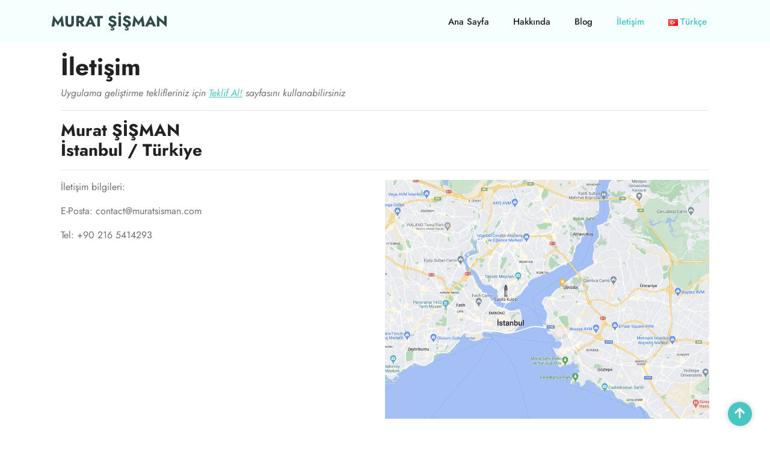

--- FILE ---
content_type: text/html; charset=UTF-8
request_url: https://www.muratsisman.com/tr/iletisim/
body_size: 8731
content:
<!DOCTYPE html>
<html lang="tr-TR">
<head>

	<!-- Google tag (gtag.js) -->
<script async src="https://www.googletagmanager.com/gtag/js?id=UA-4487105-4"></script>
<script>
  window.dataLayer = window.dataLayer || [];
  function gtag(){dataLayer.push(arguments);}
  gtag('js', new Date());

  gtag('config', 'UA-4487105-4');
</script>

	
<meta http-equiv="Content-Type" content="text/html; charset=UTF-8" />
<meta name="viewport" content="width=device-width, initial-scale=1.0, maximum-scale=1.2, user-scalable=yes" />

<meta name='robots' content='index, follow, max-image-preview:large, max-snippet:-1, max-video-preview:-1' />
	<style>img:is([sizes="auto" i], [sizes^="auto," i]) { contain-intrinsic-size: 3000px 1500px }</style>
	<link rel="alternate" href="https://www.muratsisman.com/contact/" hreflang="en" />
<link rel="alternate" href="https://www.muratsisman.com/tr/iletisim/" hreflang="tr" />

	<!-- This site is optimized with the Yoast SEO plugin v22.6 - https://yoast.com/wordpress/plugins/seo/ -->
	<title>İletişim - MURAT ŞİŞMAN</title>
	<link rel="canonical" href="https://www.muratsisman.com/tr/iletisim/" />
	<meta property="og:locale" content="tr_TR" />
	<meta property="og:locale:alternate" content="en_US" />
	<meta property="og:type" content="article" />
	<meta property="og:title" content="İletişim - MURAT ŞİŞMAN" />
	<meta property="og:description" content="Uygulama geliştirme teklifleriniz için Teklif Al! sayfasını kullanabilirsiniz Murat ŞİŞMANİstanbul / Türkiye İletişim bilgileri: E-Posta: contact@muratsisman.com Tel: +90 216 5414293" />
	<meta property="og:url" content="https://www.muratsisman.com/tr/iletisim/" />
	<meta property="og:site_name" content="MURAT ŞİŞMAN" />
	<meta property="article:modified_time" content="2024-11-05T19:16:52+00:00" />
	<meta property="og:image" content="https://www.muratsisman.com/wp-content/uploads/2023/04/Ekran-Resmi-2023-04-08-01.59.15-1024x755.png" />
	<meta name="twitter:card" content="summary_large_image" />
	<meta name="twitter:label1" content="Tahmini okuma süresi" />
	<meta name="twitter:data1" content="1 dakika" />
	<script type="application/ld+json" class="yoast-schema-graph">{"@context":"https://schema.org","@graph":[{"@type":"WebPage","@id":"https://www.muratsisman.com/tr/iletisim/","url":"https://www.muratsisman.com/tr/iletisim/","name":"İletişim - MURAT ŞİŞMAN","isPartOf":{"@id":"https://www.muratsisman.com/tr/home-turkce/#website"},"primaryImageOfPage":{"@id":"https://www.muratsisman.com/tr/iletisim/#primaryimage"},"image":{"@id":"https://www.muratsisman.com/tr/iletisim/#primaryimage"},"thumbnailUrl":"https://www.muratsisman.com/wp-content/uploads/2023/04/Ekran-Resmi-2023-04-08-01.59.15-1024x755.png","datePublished":"2023-05-12T14:33:43+00:00","dateModified":"2024-11-05T19:16:52+00:00","breadcrumb":{"@id":"https://www.muratsisman.com/tr/iletisim/#breadcrumb"},"inLanguage":"tr","potentialAction":[{"@type":"ReadAction","target":["https://www.muratsisman.com/tr/iletisim/"]}]},{"@type":"ImageObject","inLanguage":"tr","@id":"https://www.muratsisman.com/tr/iletisim/#primaryimage","url":"https://www.muratsisman.com/wp-content/uploads/2023/04/Ekran-Resmi-2023-04-08-01.59.15-1024x755.png","contentUrl":"https://www.muratsisman.com/wp-content/uploads/2023/04/Ekran-Resmi-2023-04-08-01.59.15-1024x755.png"},{"@type":"BreadcrumbList","@id":"https://www.muratsisman.com/tr/iletisim/#breadcrumb","itemListElement":[{"@type":"ListItem","position":1,"name":"Home","item":"https://www.muratsisman.com/tr/home-turkce/"},{"@type":"ListItem","position":2,"name":"İletişim"}]},{"@type":"WebSite","@id":"https://www.muratsisman.com/tr/home-turkce/#website","url":"https://www.muratsisman.com/tr/home-turkce/","name":"Murat ŞİŞMAN - Innovative Technology Developer","description":"Innovative Technology Developer","publisher":{"@id":"https://www.muratsisman.com/tr/home-turkce/#/schema/person/26bdd1207e2a38abc714ceb6b4a0d666"},"potentialAction":[{"@type":"SearchAction","target":{"@type":"EntryPoint","urlTemplate":"https://www.muratsisman.com/tr/home-turkce/?s={search_term_string}"},"query-input":"required name=search_term_string"}],"inLanguage":"tr"},{"@type":["Person","Organization"],"@id":"https://www.muratsisman.com/tr/home-turkce/#/schema/person/26bdd1207e2a38abc714ceb6b4a0d666","name":"admin","image":{"@type":"ImageObject","inLanguage":"tr","@id":"https://www.muratsisman.com/tr/home-turkce/#/schema/person/image/","url":"https://www.muratsisman.com/wp-content/uploads/2023/04/logo.png","contentUrl":"https://www.muratsisman.com/wp-content/uploads/2023/04/logo.png","width":281,"height":84,"caption":"admin"},"logo":{"@id":"https://www.muratsisman.com/tr/home-turkce/#/schema/person/image/"},"sameAs":["https://muratsisman.com"]}]}</script>
	<!-- / Yoast SEO plugin. -->


<link rel='dns-prefetch' href='//www.googletagmanager.com' />
<link rel="alternate" type="application/rss+xml" title="MURAT ŞİŞMAN &raquo; akışı" href="https://www.muratsisman.com/tr/feed/" />
<link rel="alternate" type="application/rss+xml" title="MURAT ŞİŞMAN &raquo; yorum akışı" href="https://www.muratsisman.com/tr/comments/feed/" />
<script type="text/javascript">
/* <![CDATA[ */
window._wpemojiSettings = {"baseUrl":"https:\/\/s.w.org\/images\/core\/emoji\/16.0.1\/72x72\/","ext":".png","svgUrl":"https:\/\/s.w.org\/images\/core\/emoji\/16.0.1\/svg\/","svgExt":".svg","source":{"concatemoji":"https:\/\/www.muratsisman.com\/wp-includes\/js\/wp-emoji-release.min.js?ver=6.8.3"}};
/*! This file is auto-generated */
!function(s,n){var o,i,e;function c(e){try{var t={supportTests:e,timestamp:(new Date).valueOf()};sessionStorage.setItem(o,JSON.stringify(t))}catch(e){}}function p(e,t,n){e.clearRect(0,0,e.canvas.width,e.canvas.height),e.fillText(t,0,0);var t=new Uint32Array(e.getImageData(0,0,e.canvas.width,e.canvas.height).data),a=(e.clearRect(0,0,e.canvas.width,e.canvas.height),e.fillText(n,0,0),new Uint32Array(e.getImageData(0,0,e.canvas.width,e.canvas.height).data));return t.every(function(e,t){return e===a[t]})}function u(e,t){e.clearRect(0,0,e.canvas.width,e.canvas.height),e.fillText(t,0,0);for(var n=e.getImageData(16,16,1,1),a=0;a<n.data.length;a++)if(0!==n.data[a])return!1;return!0}function f(e,t,n,a){switch(t){case"flag":return n(e,"\ud83c\udff3\ufe0f\u200d\u26a7\ufe0f","\ud83c\udff3\ufe0f\u200b\u26a7\ufe0f")?!1:!n(e,"\ud83c\udde8\ud83c\uddf6","\ud83c\udde8\u200b\ud83c\uddf6")&&!n(e,"\ud83c\udff4\udb40\udc67\udb40\udc62\udb40\udc65\udb40\udc6e\udb40\udc67\udb40\udc7f","\ud83c\udff4\u200b\udb40\udc67\u200b\udb40\udc62\u200b\udb40\udc65\u200b\udb40\udc6e\u200b\udb40\udc67\u200b\udb40\udc7f");case"emoji":return!a(e,"\ud83e\udedf")}return!1}function g(e,t,n,a){var r="undefined"!=typeof WorkerGlobalScope&&self instanceof WorkerGlobalScope?new OffscreenCanvas(300,150):s.createElement("canvas"),o=r.getContext("2d",{willReadFrequently:!0}),i=(o.textBaseline="top",o.font="600 32px Arial",{});return e.forEach(function(e){i[e]=t(o,e,n,a)}),i}function t(e){var t=s.createElement("script");t.src=e,t.defer=!0,s.head.appendChild(t)}"undefined"!=typeof Promise&&(o="wpEmojiSettingsSupports",i=["flag","emoji"],n.supports={everything:!0,everythingExceptFlag:!0},e=new Promise(function(e){s.addEventListener("DOMContentLoaded",e,{once:!0})}),new Promise(function(t){var n=function(){try{var e=JSON.parse(sessionStorage.getItem(o));if("object"==typeof e&&"number"==typeof e.timestamp&&(new Date).valueOf()<e.timestamp+604800&&"object"==typeof e.supportTests)return e.supportTests}catch(e){}return null}();if(!n){if("undefined"!=typeof Worker&&"undefined"!=typeof OffscreenCanvas&&"undefined"!=typeof URL&&URL.createObjectURL&&"undefined"!=typeof Blob)try{var e="postMessage("+g.toString()+"("+[JSON.stringify(i),f.toString(),p.toString(),u.toString()].join(",")+"));",a=new Blob([e],{type:"text/javascript"}),r=new Worker(URL.createObjectURL(a),{name:"wpTestEmojiSupports"});return void(r.onmessage=function(e){c(n=e.data),r.terminate(),t(n)})}catch(e){}c(n=g(i,f,p,u))}t(n)}).then(function(e){for(var t in e)n.supports[t]=e[t],n.supports.everything=n.supports.everything&&n.supports[t],"flag"!==t&&(n.supports.everythingExceptFlag=n.supports.everythingExceptFlag&&n.supports[t]);n.supports.everythingExceptFlag=n.supports.everythingExceptFlag&&!n.supports.flag,n.DOMReady=!1,n.readyCallback=function(){n.DOMReady=!0}}).then(function(){return e}).then(function(){var e;n.supports.everything||(n.readyCallback(),(e=n.source||{}).concatemoji?t(e.concatemoji):e.wpemoji&&e.twemoji&&(t(e.twemoji),t(e.wpemoji)))}))}((window,document),window._wpemojiSettings);
/* ]]> */
</script>
<style id='wp-emoji-styles-inline-css' type='text/css'>

	img.wp-smiley, img.emoji {
		display: inline !important;
		border: none !important;
		box-shadow: none !important;
		height: 1em !important;
		width: 1em !important;
		margin: 0 0.07em !important;
		vertical-align: -0.1em !important;
		background: none !important;
		padding: 0 !important;
	}
</style>
<link rel='stylesheet' id='wp-block-library-css' href='https://www.muratsisman.com/wp-includes/css/dist/block-library/style.min.css?ver=6.8.3' type='text/css' media='all' />
<style id='wp-block-library-theme-inline-css' type='text/css'>
.wp-block-audio :where(figcaption){color:#555;font-size:13px;text-align:center}.is-dark-theme .wp-block-audio :where(figcaption){color:#ffffffa6}.wp-block-audio{margin:0 0 1em}.wp-block-code{border:1px solid #ccc;border-radius:4px;font-family:Menlo,Consolas,monaco,monospace;padding:.8em 1em}.wp-block-embed :where(figcaption){color:#555;font-size:13px;text-align:center}.is-dark-theme .wp-block-embed :where(figcaption){color:#ffffffa6}.wp-block-embed{margin:0 0 1em}.blocks-gallery-caption{color:#555;font-size:13px;text-align:center}.is-dark-theme .blocks-gallery-caption{color:#ffffffa6}:root :where(.wp-block-image figcaption){color:#555;font-size:13px;text-align:center}.is-dark-theme :root :where(.wp-block-image figcaption){color:#ffffffa6}.wp-block-image{margin:0 0 1em}.wp-block-pullquote{border-bottom:4px solid;border-top:4px solid;color:currentColor;margin-bottom:1.75em}.wp-block-pullquote cite,.wp-block-pullquote footer,.wp-block-pullquote__citation{color:currentColor;font-size:.8125em;font-style:normal;text-transform:uppercase}.wp-block-quote{border-left:.25em solid;margin:0 0 1.75em;padding-left:1em}.wp-block-quote cite,.wp-block-quote footer{color:currentColor;font-size:.8125em;font-style:normal;position:relative}.wp-block-quote:where(.has-text-align-right){border-left:none;border-right:.25em solid;padding-left:0;padding-right:1em}.wp-block-quote:where(.has-text-align-center){border:none;padding-left:0}.wp-block-quote.is-large,.wp-block-quote.is-style-large,.wp-block-quote:where(.is-style-plain){border:none}.wp-block-search .wp-block-search__label{font-weight:700}.wp-block-search__button{border:1px solid #ccc;padding:.375em .625em}:where(.wp-block-group.has-background){padding:1.25em 2.375em}.wp-block-separator.has-css-opacity{opacity:.4}.wp-block-separator{border:none;border-bottom:2px solid;margin-left:auto;margin-right:auto}.wp-block-separator.has-alpha-channel-opacity{opacity:1}.wp-block-separator:not(.is-style-wide):not(.is-style-dots){width:100px}.wp-block-separator.has-background:not(.is-style-dots){border-bottom:none;height:1px}.wp-block-separator.has-background:not(.is-style-wide):not(.is-style-dots){height:2px}.wp-block-table{margin:0 0 1em}.wp-block-table td,.wp-block-table th{word-break:normal}.wp-block-table :where(figcaption){color:#555;font-size:13px;text-align:center}.is-dark-theme .wp-block-table :where(figcaption){color:#ffffffa6}.wp-block-video :where(figcaption){color:#555;font-size:13px;text-align:center}.is-dark-theme .wp-block-video :where(figcaption){color:#ffffffa6}.wp-block-video{margin:0 0 1em}:root :where(.wp-block-template-part.has-background){margin-bottom:0;margin-top:0;padding:1.25em 2.375em}
</style>
<style id='classic-theme-styles-inline-css' type='text/css'>
/*! This file is auto-generated */
.wp-block-button__link{color:#fff;background-color:#32373c;border-radius:9999px;box-shadow:none;text-decoration:none;padding:calc(.667em + 2px) calc(1.333em + 2px);font-size:1.125em}.wp-block-file__button{background:#32373c;color:#fff;text-decoration:none}
</style>
<style id='global-styles-inline-css' type='text/css'>
:root{--wp--preset--aspect-ratio--square: 1;--wp--preset--aspect-ratio--4-3: 4/3;--wp--preset--aspect-ratio--3-4: 3/4;--wp--preset--aspect-ratio--3-2: 3/2;--wp--preset--aspect-ratio--2-3: 2/3;--wp--preset--aspect-ratio--16-9: 16/9;--wp--preset--aspect-ratio--9-16: 9/16;--wp--preset--color--black: #000000;--wp--preset--color--cyan-bluish-gray: #abb8c3;--wp--preset--color--white: #ffffff;--wp--preset--color--pale-pink: #f78da7;--wp--preset--color--vivid-red: #cf2e2e;--wp--preset--color--luminous-vivid-orange: #ff6900;--wp--preset--color--luminous-vivid-amber: #fcb900;--wp--preset--color--light-green-cyan: #7bdcb5;--wp--preset--color--vivid-green-cyan: #00d084;--wp--preset--color--pale-cyan-blue: #8ed1fc;--wp--preset--color--vivid-cyan-blue: #0693e3;--wp--preset--color--vivid-purple: #9b51e0;--wp--preset--gradient--vivid-cyan-blue-to-vivid-purple: linear-gradient(135deg,rgba(6,147,227,1) 0%,rgb(155,81,224) 100%);--wp--preset--gradient--light-green-cyan-to-vivid-green-cyan: linear-gradient(135deg,rgb(122,220,180) 0%,rgb(0,208,130) 100%);--wp--preset--gradient--luminous-vivid-amber-to-luminous-vivid-orange: linear-gradient(135deg,rgba(252,185,0,1) 0%,rgba(255,105,0,1) 100%);--wp--preset--gradient--luminous-vivid-orange-to-vivid-red: linear-gradient(135deg,rgba(255,105,0,1) 0%,rgb(207,46,46) 100%);--wp--preset--gradient--very-light-gray-to-cyan-bluish-gray: linear-gradient(135deg,rgb(238,238,238) 0%,rgb(169,184,195) 100%);--wp--preset--gradient--cool-to-warm-spectrum: linear-gradient(135deg,rgb(74,234,220) 0%,rgb(151,120,209) 20%,rgb(207,42,186) 40%,rgb(238,44,130) 60%,rgb(251,105,98) 80%,rgb(254,248,76) 100%);--wp--preset--gradient--blush-light-purple: linear-gradient(135deg,rgb(255,206,236) 0%,rgb(152,150,240) 100%);--wp--preset--gradient--blush-bordeaux: linear-gradient(135deg,rgb(254,205,165) 0%,rgb(254,45,45) 50%,rgb(107,0,62) 100%);--wp--preset--gradient--luminous-dusk: linear-gradient(135deg,rgb(255,203,112) 0%,rgb(199,81,192) 50%,rgb(65,88,208) 100%);--wp--preset--gradient--pale-ocean: linear-gradient(135deg,rgb(255,245,203) 0%,rgb(182,227,212) 50%,rgb(51,167,181) 100%);--wp--preset--gradient--electric-grass: linear-gradient(135deg,rgb(202,248,128) 0%,rgb(113,206,126) 100%);--wp--preset--gradient--midnight: linear-gradient(135deg,rgb(2,3,129) 0%,rgb(40,116,252) 100%);--wp--preset--font-size--small: 13px;--wp--preset--font-size--medium: 20px;--wp--preset--font-size--large: 36px;--wp--preset--font-size--x-large: 42px;--wp--preset--spacing--20: 0.44rem;--wp--preset--spacing--30: 0.67rem;--wp--preset--spacing--40: 1rem;--wp--preset--spacing--50: 1.5rem;--wp--preset--spacing--60: 2.25rem;--wp--preset--spacing--70: 3.38rem;--wp--preset--spacing--80: 5.06rem;--wp--preset--shadow--natural: 6px 6px 9px rgba(0, 0, 0, 0.2);--wp--preset--shadow--deep: 12px 12px 50px rgba(0, 0, 0, 0.4);--wp--preset--shadow--sharp: 6px 6px 0px rgba(0, 0, 0, 0.2);--wp--preset--shadow--outlined: 6px 6px 0px -3px rgba(255, 255, 255, 1), 6px 6px rgba(0, 0, 0, 1);--wp--preset--shadow--crisp: 6px 6px 0px rgba(0, 0, 0, 1);}:where(.is-layout-flex){gap: 0.5em;}:where(.is-layout-grid){gap: 0.5em;}body .is-layout-flex{display: flex;}.is-layout-flex{flex-wrap: wrap;align-items: center;}.is-layout-flex > :is(*, div){margin: 0;}body .is-layout-grid{display: grid;}.is-layout-grid > :is(*, div){margin: 0;}:where(.wp-block-columns.is-layout-flex){gap: 2em;}:where(.wp-block-columns.is-layout-grid){gap: 2em;}:where(.wp-block-post-template.is-layout-flex){gap: 1.25em;}:where(.wp-block-post-template.is-layout-grid){gap: 1.25em;}.has-black-color{color: var(--wp--preset--color--black) !important;}.has-cyan-bluish-gray-color{color: var(--wp--preset--color--cyan-bluish-gray) !important;}.has-white-color{color: var(--wp--preset--color--white) !important;}.has-pale-pink-color{color: var(--wp--preset--color--pale-pink) !important;}.has-vivid-red-color{color: var(--wp--preset--color--vivid-red) !important;}.has-luminous-vivid-orange-color{color: var(--wp--preset--color--luminous-vivid-orange) !important;}.has-luminous-vivid-amber-color{color: var(--wp--preset--color--luminous-vivid-amber) !important;}.has-light-green-cyan-color{color: var(--wp--preset--color--light-green-cyan) !important;}.has-vivid-green-cyan-color{color: var(--wp--preset--color--vivid-green-cyan) !important;}.has-pale-cyan-blue-color{color: var(--wp--preset--color--pale-cyan-blue) !important;}.has-vivid-cyan-blue-color{color: var(--wp--preset--color--vivid-cyan-blue) !important;}.has-vivid-purple-color{color: var(--wp--preset--color--vivid-purple) !important;}.has-black-background-color{background-color: var(--wp--preset--color--black) !important;}.has-cyan-bluish-gray-background-color{background-color: var(--wp--preset--color--cyan-bluish-gray) !important;}.has-white-background-color{background-color: var(--wp--preset--color--white) !important;}.has-pale-pink-background-color{background-color: var(--wp--preset--color--pale-pink) !important;}.has-vivid-red-background-color{background-color: var(--wp--preset--color--vivid-red) !important;}.has-luminous-vivid-orange-background-color{background-color: var(--wp--preset--color--luminous-vivid-orange) !important;}.has-luminous-vivid-amber-background-color{background-color: var(--wp--preset--color--luminous-vivid-amber) !important;}.has-light-green-cyan-background-color{background-color: var(--wp--preset--color--light-green-cyan) !important;}.has-vivid-green-cyan-background-color{background-color: var(--wp--preset--color--vivid-green-cyan) !important;}.has-pale-cyan-blue-background-color{background-color: var(--wp--preset--color--pale-cyan-blue) !important;}.has-vivid-cyan-blue-background-color{background-color: var(--wp--preset--color--vivid-cyan-blue) !important;}.has-vivid-purple-background-color{background-color: var(--wp--preset--color--vivid-purple) !important;}.has-black-border-color{border-color: var(--wp--preset--color--black) !important;}.has-cyan-bluish-gray-border-color{border-color: var(--wp--preset--color--cyan-bluish-gray) !important;}.has-white-border-color{border-color: var(--wp--preset--color--white) !important;}.has-pale-pink-border-color{border-color: var(--wp--preset--color--pale-pink) !important;}.has-vivid-red-border-color{border-color: var(--wp--preset--color--vivid-red) !important;}.has-luminous-vivid-orange-border-color{border-color: var(--wp--preset--color--luminous-vivid-orange) !important;}.has-luminous-vivid-amber-border-color{border-color: var(--wp--preset--color--luminous-vivid-amber) !important;}.has-light-green-cyan-border-color{border-color: var(--wp--preset--color--light-green-cyan) !important;}.has-vivid-green-cyan-border-color{border-color: var(--wp--preset--color--vivid-green-cyan) !important;}.has-pale-cyan-blue-border-color{border-color: var(--wp--preset--color--pale-cyan-blue) !important;}.has-vivid-cyan-blue-border-color{border-color: var(--wp--preset--color--vivid-cyan-blue) !important;}.has-vivid-purple-border-color{border-color: var(--wp--preset--color--vivid-purple) !important;}.has-vivid-cyan-blue-to-vivid-purple-gradient-background{background: var(--wp--preset--gradient--vivid-cyan-blue-to-vivid-purple) !important;}.has-light-green-cyan-to-vivid-green-cyan-gradient-background{background: var(--wp--preset--gradient--light-green-cyan-to-vivid-green-cyan) !important;}.has-luminous-vivid-amber-to-luminous-vivid-orange-gradient-background{background: var(--wp--preset--gradient--luminous-vivid-amber-to-luminous-vivid-orange) !important;}.has-luminous-vivid-orange-to-vivid-red-gradient-background{background: var(--wp--preset--gradient--luminous-vivid-orange-to-vivid-red) !important;}.has-very-light-gray-to-cyan-bluish-gray-gradient-background{background: var(--wp--preset--gradient--very-light-gray-to-cyan-bluish-gray) !important;}.has-cool-to-warm-spectrum-gradient-background{background: var(--wp--preset--gradient--cool-to-warm-spectrum) !important;}.has-blush-light-purple-gradient-background{background: var(--wp--preset--gradient--blush-light-purple) !important;}.has-blush-bordeaux-gradient-background{background: var(--wp--preset--gradient--blush-bordeaux) !important;}.has-luminous-dusk-gradient-background{background: var(--wp--preset--gradient--luminous-dusk) !important;}.has-pale-ocean-gradient-background{background: var(--wp--preset--gradient--pale-ocean) !important;}.has-electric-grass-gradient-background{background: var(--wp--preset--gradient--electric-grass) !important;}.has-midnight-gradient-background{background: var(--wp--preset--gradient--midnight) !important;}.has-small-font-size{font-size: var(--wp--preset--font-size--small) !important;}.has-medium-font-size{font-size: var(--wp--preset--font-size--medium) !important;}.has-large-font-size{font-size: var(--wp--preset--font-size--large) !important;}.has-x-large-font-size{font-size: var(--wp--preset--font-size--x-large) !important;}
:where(.wp-block-post-template.is-layout-flex){gap: 1.25em;}:where(.wp-block-post-template.is-layout-grid){gap: 1.25em;}
:where(.wp-block-columns.is-layout-flex){gap: 2em;}:where(.wp-block-columns.is-layout-grid){gap: 2em;}
:root :where(.wp-block-pullquote){font-size: 1.5em;line-height: 1.6;}
</style>
<link rel='stylesheet' id='contact-form-7-css' href='https://www.muratsisman.com/wp-content/plugins/contact-form-7/includes/css/styles.css?ver=5.9.4' type='text/css' media='all' />
<link rel='stylesheet' id='wpos-slick-style-css' href='https://www.muratsisman.com/wp-content/plugins/portfolio-and-projects/assets/css/slick.css?ver=1.5' type='text/css' media='all' />
<link rel='stylesheet' id='wp-pap-public-css-css' href='https://www.muratsisman.com/wp-content/plugins/portfolio-and-projects/assets/css/wp-pap-public.css?ver=1.5' type='text/css' media='all' />
<link rel='stylesheet' id='google-fonts-jost-css' href='https://www.muratsisman.com/wp-content/fonts/99d3a152aa23e9642471401082d8a2f9.css?ver=1.0' type='text/css' media='all' />
<link rel='stylesheet' id='bootstrap-css-css' href='https://www.muratsisman.com/wp-content/themes/professional-cv-resume/css/bootstrap.css?ver=4.5.0' type='text/css' media='all' />
<link rel='stylesheet' id='fontawesome-css-css' href='https://www.muratsisman.com/wp-content/themes/professional-cv-resume/css/fontawesome-all.css?ver=4.5.0' type='text/css' media='all' />
<link rel='stylesheet' id='owl.carousel-css-css' href='https://www.muratsisman.com/wp-content/themes/professional-cv-resume/css/owl.carousel.css?ver=2.3.4' type='text/css' media='all' />
<link rel='stylesheet' id='professional-cv-resume-style-css' href='https://www.muratsisman.com/wp-content/themes/professional-cv-resume/style.css?ver=6.8.3' type='text/css' media='all' />
<style id='professional-cv-resume-style-inline-css' type='text/css'>
#main-menu ul li a{text-transform: capitalize ; font-size: 15px;}body{width: %; margin: auto}.blog_box{text-align:left;}

		.custom-logo{
			height: 70px !important;
			width: 70px !important;
		}
	
</style>
<link rel='stylesheet' id='professional-cv-resume-media-css-css' href='https://www.muratsisman.com/wp-content/themes/professional-cv-resume/css/media.css?ver=2.3.4' type='text/css' media='all' />
<link rel='stylesheet' id='professional-cv-resume-woocommerce-css-css' href='https://www.muratsisman.com/wp-content/themes/professional-cv-resume/css/woocommerce.css?ver=2.3.4' type='text/css' media='all' />
<script type="text/javascript" src="https://www.muratsisman.com/wp-includes/js/jquery/jquery.min.js?ver=3.7.1" id="jquery-core-js"></script>
<script type="text/javascript" src="https://www.muratsisman.com/wp-includes/js/jquery/jquery-migrate.min.js?ver=3.4.1" id="jquery-migrate-js"></script>

<!-- Google tag (gtag.js) snippet added by Site Kit -->

<!-- Google Analytics snippet added by Site Kit -->
<script type="text/javascript" src="https://www.googletagmanager.com/gtag/js?id=G-795D63F6E0" id="google_gtagjs-js" async></script>
<script type="text/javascript" id="google_gtagjs-js-after">
/* <![CDATA[ */
window.dataLayer = window.dataLayer || [];function gtag(){dataLayer.push(arguments);}
gtag("set","linker",{"domains":["www.muratsisman.com"]});
gtag("js", new Date());
gtag("set", "developer_id.dZTNiMT", true);
gtag("config", "G-795D63F6E0");
/* ]]> */
</script>

<!-- End Google tag (gtag.js) snippet added by Site Kit -->
<link rel="https://api.w.org/" href="https://www.muratsisman.com/wp-json/" /><link rel="alternate" title="JSON" type="application/json" href="https://www.muratsisman.com/wp-json/wp/v2/pages/804" /><link rel="EditURI" type="application/rsd+xml" title="RSD" href="https://www.muratsisman.com/xmlrpc.php?rsd" />
<meta name="generator" content="WordPress 6.8.3" />
<link rel='shortlink' href='https://www.muratsisman.com/?p=804' />
<link rel="alternate" title="oEmbed (JSON)" type="application/json+oembed" href="https://www.muratsisman.com/wp-json/oembed/1.0/embed?url=https%3A%2F%2Fwww.muratsisman.com%2Ftr%2Filetisim%2F" />
<link rel="alternate" title="oEmbed (XML)" type="text/xml+oembed" href="https://www.muratsisman.com/wp-json/oembed/1.0/embed?url=https%3A%2F%2Fwww.muratsisman.com%2Ftr%2Filetisim%2F&#038;format=xml" />
<meta name="generator" content="Site Kit by Google 1.126.0" /><link rel="icon" href="https://www.muratsisman.com/wp-content/uploads/2023/04/cropped-muratsisman_web2-32x32.jpg" sizes="32x32" />
<link rel="icon" href="https://www.muratsisman.com/wp-content/uploads/2023/04/cropped-muratsisman_web2-192x192.jpg" sizes="192x192" />
<link rel="apple-touch-icon" href="https://www.muratsisman.com/wp-content/uploads/2023/04/cropped-muratsisman_web2-180x180.jpg" />
<meta name="msapplication-TileImage" content="https://www.muratsisman.com/wp-content/uploads/2023/04/cropped-muratsisman_web2-270x270.jpg" />
<style id="kirki-inline-styles"></style>
</head>

<body class="wp-singular page-template page-template-full-width page-template-full-width-php page page-id-804 wp-embed-responsive wp-theme-professional-cv-resume">


<a class="skip-link screen-reader-text" href="#content">Skip to content</a>

<header id="site-navigation">
	<div class="container">
		<div class="row">
			<div class="col-lg-3 col-md-4 col-sm-4">
				<div class="logo text-center text-md-left">
		    		<div class="logo-image">
		    						    	</div>
			    	<div class="logo-content">
				    	<a href="https://www.muratsisman.com/tr/home-turkce/" title="MURAT ŞİŞMAN">MURAT ŞİŞMAN</a>					</div>
				</div>
			</div>
			<div class="col-lg-9 col-md-8 col-sm-8 text-center align-self-center">
									<button class="menu-toggle my-2 py-2 px-3" aria-controls="top-menu" aria-expanded="false" type="button">
						<span aria-hidden="true">Menu</span>
					</button>
					<nav id="main-menu" class="close-panal">
						<ul id="menu-menu-tr" class="menu"><li id="menu-item-750" class="menu-item menu-item-type-post_type menu-item-object-page menu-item-home menu-item-750"><a href="https://www.muratsisman.com/tr/home-turkce/">Ana Sayfa</a></li>
<li id="menu-item-764" class="menu-item menu-item-type-post_type menu-item-object-page menu-item-764"><a href="https://www.muratsisman.com/tr/hakkinda/">Hakkında</a></li>
<li id="menu-item-841" class="menu-item menu-item-type-taxonomy menu-item-object-category menu-item-841"><a href="https://www.muratsisman.com/category/blog/">Blog</a></li>
<li id="menu-item-808" class="menu-item menu-item-type-post_type menu-item-object-page current-menu-item page_item page-item-804 current_page_item menu-item-808"><a href="https://www.muratsisman.com/tr/iletisim/" aria-current="page">İletişim</a></li>
<li id="menu-item-760" class="pll-parent-menu-item menu-item menu-item-type-custom menu-item-object-custom current-menu-parent menu-item-has-children menu-item-760"><a href="#pll_switcher"><img src="[data-uri]" alt="" width="16" height="11" style="width: 16px; height: 11px;" /><span style="margin-left:0.3em;">Türkçe</span></a>
<ul class="sub-menu">
	<li id="menu-item-760-en" class="lang-item lang-item-26 lang-item-en lang-item-first menu-item menu-item-type-custom menu-item-object-custom menu-item-760-en"><a href="https://www.muratsisman.com/contact/" hreflang="en-US" lang="en-US"><img src="[data-uri]" alt="" width="16" height="11" style="width: 16px; height: 11px;" /><span style="margin-left:0.3em;">English</span></a></li>
	<li id="menu-item-760-tr" class="lang-item lang-item-29 lang-item-tr current-lang menu-item menu-item-type-custom menu-item-object-custom menu-item-760-tr"><a href="https://www.muratsisman.com/tr/iletisim/" hreflang="tr-TR" lang="tr-TR"><img src="[data-uri]" alt="" width="16" height="11" style="width: 16px; height: 11px;" /><span style="margin-left:0.3em;">Türkçe</span></a></li>
</ul>
</li>
</ul>						<button class="close-menu my-2 p-2" type="button">
							<span aria-hidden="true"><i class="fa fa-times"></i></span>
						</button>
					</nav>
							</div>
		</div>
	</div>
</header>

<div id="content">
  <div class="container">
    
<div id="post-804" class="page-single p-3 mb-4 post-804 page type-page status-publish hentry">
    <h1 class="post-title">İletişim</h1>
  <div class="post-content">
    <p><em>Uygulama geliştirme teklifleriniz için <a href="https://www.freelanceiosdeveloper.com/offer-now/">Teklif Al!</a> sayfasını kullanabilirsiniz</em></p>
<hr>
<h3>Murat ŞİŞMAN<br />İstanbul / Türkiye</h3>
<hr>


<div class="wp-block-columns is-layout-flex wp-container-core-columns-is-layout-9d6595d7 wp-block-columns-is-layout-flex">
<div class="wp-block-column is-layout-flow wp-block-column-is-layout-flow">
<p>İletişim bilgileri:</p>



<p>E-Posta: contact@muratsisman.com</p>



<p>Tel: +90 216 5414293</p>
</div>



<div class="wp-block-column is-layout-flow wp-block-column-is-layout-flow">
<figure class="wp-block-image size-large"><img fetchpriority="high" decoding="async" width="1024" height="755" src="https://www.muratsisman.com/wp-content/uploads/2023/04/Ekran-Resmi-2023-04-08-01.59.15-1024x755.png" alt="" class="wp-image-326" srcset="https://www.muratsisman.com/wp-content/uploads/2023/04/Ekran-Resmi-2023-04-08-01.59.15-1024x755.png 1024w, https://www.muratsisman.com/wp-content/uploads/2023/04/Ekran-Resmi-2023-04-08-01.59.15-300x221.png 300w, https://www.muratsisman.com/wp-content/uploads/2023/04/Ekran-Resmi-2023-04-08-01.59.15-768x566.png 768w, https://www.muratsisman.com/wp-content/uploads/2023/04/Ekran-Resmi-2023-04-08-01.59.15-1536x1132.png 1536w, https://www.muratsisman.com/wp-content/uploads/2023/04/Ekran-Resmi-2023-04-08-01.59.15-2048x1510.png 2048w" sizes="(max-width: 1024px) 100vw, 1024px" /></figure>
</div>
</div>
  </div>
</div>
<div id="comments" class="comments-area">
    
    </div>  </div>
</div>

<footer>
  <div class="container">
  
    <div class="row">
      <div class="col-md-12">
        <p class="mb-0 py-3 text-center text-md-left">
          Innovative Technology Developer - Murat ŞİŞMAN          
        </p>
      </div>
    </div>
	  
          <div class="scroll-up">
        <a href="#tobottom"><i class="fa fa-arrow-up"></i></a>
      </div>
      </div>
</footer>

<script type="speculationrules">
{"prefetch":[{"source":"document","where":{"and":[{"href_matches":"\/*"},{"not":{"href_matches":["\/wp-*.php","\/wp-admin\/*","\/wp-content\/uploads\/*","\/wp-content\/*","\/wp-content\/plugins\/*","\/wp-content\/themes\/professional-cv-resume\/*","\/*\\?(.+)"]}},{"not":{"selector_matches":"a[rel~=\"nofollow\"]"}},{"not":{"selector_matches":".no-prefetch, .no-prefetch a"}}]},"eagerness":"conservative"}]}
</script>
<style id='core-block-supports-inline-css' type='text/css'>
.wp-container-core-columns-is-layout-9d6595d7{flex-wrap:nowrap;}
</style>
<script type="text/javascript" src="https://www.muratsisman.com/wp-content/plugins/contact-form-7/includes/swv/js/index.js?ver=5.9.4" id="swv-js"></script>
<script type="text/javascript" id="contact-form-7-js-extra">
/* <![CDATA[ */
var wpcf7 = {"api":{"root":"https:\/\/www.muratsisman.com\/wp-json\/","namespace":"contact-form-7\/v1"}};
/* ]]> */
</script>
<script type="text/javascript" src="https://www.muratsisman.com/wp-content/plugins/contact-form-7/includes/js/index.js?ver=5.9.4" id="contact-form-7-js"></script>
<script type="text/javascript" src="https://www.muratsisman.com/wp-content/themes/professional-cv-resume/js/navigation.js?ver=1.0" id="professional-cv-resume-navigation-js"></script>
<script type="text/javascript" src="https://www.muratsisman.com/wp-content/themes/professional-cv-resume/js/owl.carousel.js?ver=2.3.4" id="owl.carousel-js-js"></script>
<script type="text/javascript" src="https://www.muratsisman.com/wp-content/themes/professional-cv-resume/js/script.js?ver=1.0" id="professional-cv-resume-script-js"></script>
<script type="text/javascript" src="https://www.muratsisman.com/wp-includes/js/comment-reply.min.js?ver=6.8.3" id="comment-reply-js" async="async" data-wp-strategy="async"></script>

</body>
</html>


--- FILE ---
content_type: text/css
request_url: https://www.muratsisman.com/wp-content/themes/professional-cv-resume/style.css?ver=6.8.3
body_size: 3534
content:

.screen-reader-text {
	border: 0;
	clip: rect(1px, 1px, 1px, 1px);
	clip-path: inset(50%);
	height: 1px;
	margin: -1px;
	overflow: hidden;
	padding: 0;
	position: absolute !important;
	width: 1px;
	word-wrap: normal !important;
	-webkit-transition: none;
	-moz-transition: none;
	-o-transition: none;
	transition: none;
}
.screen-reader-text:focus {
	background-color: #f1f1f1;
	border-radius: 3px;
	box-shadow: 0 0 2px 2px rgba(0, 0, 0, 0.6);
	clip: auto !important;
	clip-path: none;
	color: #21759b;
	display: block;
	font-size: 14px;
	font-weight: 600;
	height: auto;
	left: 5px;
	line-height: normal;
	padding: 15px 23px 14px;
	text-decoration: none;
	top: 5px;
	width: auto;
	z-index: 100000;
}
#content[tabindex="-1"]:focus {
	outline: 0;
}
body {
	font-family: 'Jost', sans-serif;
  color: #707070;
  margin:0;
  background: #fff;
}
h1,h2,h3,h4,h5,h6{
	font-weight: bold;
	color: #222222;
}
a {
  color:#222222;
  -webkit-transition: color .1s linear;
  -moz-transition: color .1s linear;
  -o-transition: color .1s linear;
  transition: color .1s linear;
  text-decoration: none;
}
a:hover,
a:focus {
  color:#47c6c3;
  text-decoration: none;
}
.alignwide {
  margin-left  : -80px;
  margin-right : -80px;
}
.alignfull {
  margin-left  : calc( -100vw / 2 + 100% / 2 );
  margin-right : calc( -100vw / 2 + 100% / 2 );
  max-width    : 100vw;
}
.alignfull img {
  width: 100vw;
}
.post-single a, .page-single a,.sidebar-area .textwidget a,.comment-content a,.woocommerce-product-details__short-description a,#tab-description a,.extra-home-content a {
  text-decoration: underline;
  color:#47c6c3;
}

/* ===============================================
   HEADER BOX
   ============================================= */

#site-navigation {
  background: #f4fffe;
}
.page-template-frontpage #site-navigation {
	background: transparent;
  position: absolute;
  z-index: 999;
  width: 100%;
}
.social-links span{
	color: #222;
}
.social-links i {
  background: #47c6c3;
  width: 30px;
  height: 30px;
  text-align: center;
  padding: 8px 0;
  border-radius: 8px;
  color: #fff;
}
.social-links {
  background: #fff;
  padding: 15px;
  border-radius: 15px;
  display: inline-block;
  box-shadow: 0 0 25px 2px #e4e4e4;
}
.social-links i.fab.fa-facebook-f {
  background: #3764b9;
}
.social-links i.fab.fa-twitter {
  background: #00b7ff;
}
.social-links i.fab.fa-instagram {
  background: #f09433;
  background: -moz-linear-gradient(45deg, #f09433 0%, #e6683c 25%, #dc2743 50%, #cc2366 75%, #bc1888 100%);
  background: -webkit-linear-gradient(45deg, #f09433 0%,#e6683c 25%,#dc2743 50%,#cc2366 75%,#bc1888 100%);
  background: linear-gradient(45deg, #f09433 0%,#e6683c 25%,#dc2743 50%,#cc2366 75%,#bc1888 100%);
}
.social-links i.fab.fa-youtube {
  background: #ff0000;
}
.social-links i.fab.fa-whatsapp {
  background: #25D366;
}
.phone-box {
  position: absolute;
  top: 50%;
  transform: translateY(-50%);
  right: 10%;
  background: #fff;
  padding: 15px;
  border-radius: 15px;
  display: inline-block;
  box-shadow: 0 0 25px 2px #e4e4e4;
}
.phone-box i {
	font-size: 35px;
	color: #47c6c3;
}
.phone-box h6 {
	font-weight: normal;
	font-size: 15px;
	color: #47c6c3;
}
.phone-box p {
  font-size: 18px;
  font-weight: 700;
  color: #222;
}

/* ===============================================
   LOGO BOX
   ============================================= */

.logo {
	padding: 18px 0;
}
.logo a {
  color: #304a49;
  font-size: 25px;
  line-height: 35px;
  text-decoration: none;
  -webkit-transition: color .1s linear;
  -moz-transition: color .1s linear;
  -o-transition: color .1s linear;
  transition: color .1s linear;
  font-weight: bold;
}
.logo span {
  display: block;
  font-size: 15px;
  line-height: 18px;
  color: #707070;
}

/* ===============================================
   MENU BOX
   ============================================= */

#main-menu {
	display:block;
	position:relative;
	float:right;
	margin:0 auto;
}
#main-menu ul {
	margin:0;
  padding: 0;
	display:block;
}
#main-menu ul li {
	position:relative;
	display:block;
	float:left;
	text-align:left;
}
#main-menu ul li a {
  display: block;
  z-index: 1;
  padding: 20px;
  font-size: 14px;
  font-weight: 500;
}
#main-menu a:hover,
#main-menu ul li a:hover,
#main-menu li:hover > a,
#main-menu a:focus,
#main-menu ul li a:focus,
#main-menu li.focus > a,
#main-menu li:focus > a,
#main-menu ul li.current-menu-item > a,
#main-menu ul li.current_page_item > a,
#main-menu ul li.current-menu-parent > a,
#main-menu ul li.current_page_ancestor > a,
#main-menu ul li.current-menu-ancestor > a {
	color:#47c6c3;
}
#main-menu ul.children ,
#main-menu ul.sub-menu {
	opacity:0;
	position: absolute;
	top: 45px;
	left: -9999em;
	background:#47c6c3;
	z-index:10001;
	width:213px;
	padding-left:0;
	-webkit-transition: opacity 0.3s ease 0s;
	-moz-transition: opacity 0.3s ease 0s;
	-o-transition: opacity 0.3s ease 0s;
	transition: opacity 0.3s ease 0s;
}
#main-menu ul.children li ,
#main-menu ul.sub-menu li {
	position:relative;
	margin:0;
	line-height:1.2em;
	text-transform:none;
	width:213px;
	min-height: inherit;
	margin:0;
}
#main-menu li li:hover > ul,
#main-menu li li:focus > ul,
#main-menu li li.focus > ul {
	top:0px;
	left: -100%;
}
#main-menu ul.children li a ,
#main-menu ul.sub-menu li a {
	text-decoration:none;
	text-align:left;
	display:block;
	padding:20px 15px;
	margin:0;
	border:none;
	line-height:inherit;
	color: #fff;
}
#main-menu ul.children li a:hover,
#main-menu ul.sub-menu li a:hover{
  background: #f4fffe;
  color: #222222;
}
#main-menu ul.children li ul:before,
#main-menu ul.sub-menu li ul:before,
.menu-toggle,
.dropdown-toggle,
button.close-menu {
	display:none;
}
#main-menu li:hover > ul,
#main-menu li:focus > ul,
#main-menu li.focus > ul {
	opacity:1;
	left: 0;
}

/* ===============================================
   POST BOX
   ============================================= */

.post-box{
  border: 1px solid rgba(0, 0, 0, 0.125);
}
.post-thumbnail {
  line-height: 0;
}
h3.post-title {
  font-size: 20px;
}
.post-content p{
	color: #707072;
}
.post-meta i{
	color: #47c6c3;
}
.post-meta span {
  text-decoration: none;
  text-transform: capitalize;
  font-size: 15px;
  font-weight: 600;
  color: #62646c;
}
pre {
	display: block;
	padding: 9.5px;
	margin: 0 0 10px;
	font-size: 13px;
	line-height: 1.42857143;
	color: #222222;
	white-space: break-spaces;
	background-color: #f5f5f5;
	border: 1px solid #ccc;
  	border-radius: 4px;
}
.post-content img,
.post-thumbnail img,
.post-content iframe,
.post-content object,
.post-content embed {
	max-width: 100%;
}
.post-content img,
.post-thumbnail img {
	max-height:100%;
	height:auto;
}
.post-content:after {
  content: "";
  display: table;
  clear: both;
}
#content,footer {
  float: left;
  width: 100%;
}

/* ===============================================
   Slider
   ============================================= */

.blog_inner_box img{
  opacity: 0.5;
}
.blog_inner_box {
  position: relative;
  background: #fff;
}
.blog_box {
  position: absolute;
  top: 34%;
  transform: translateY(-50%);
  right: 50%;
  left: 14%;
  color: #fff;
}
.blog_box h3 {
  font-size: 50px;
  color: #222222;
}
p.slider-button a {
  background: #47c6c3;
  padding: 10px 15px;
  color: #fff;
  font-size: 15px;
  font-weight: 600;
  border-radius: 30px;
}
p.slider-button a:hover{
	background: #222222;
}
.slider .owl-nav {
  position: absolute;
  top: 50%;
  transform: translateY(-50%);
  left: 0;
  right: 0;
}
.slider button.owl-prev,.slider button.owl-next {
  color: #fff !important;
  letter-spacing: 5px;
	position: absolute;
}
.slider button.owl-prev i, .slider button.owl-next i {
  padding: 15px;
  border-radius: 50%;
  color: #fff;
  background: #47c6c3;
}
.slider button.owl-prev i:hover, .slider button.owl-next i:hover{
	background: #222222;
}
.slider button.owl-prev{
  left: 50px;
}
.slider button.owl-next{
	right: 50px;
}
.blog_box p {
  color: #222222;
}

/* ===============================================
   Our Services Section
   ============================================= */

#our_services h6,.blog_box h5 {
  font-size: 20px;
  font-weight: 500;
  text-transform: uppercase;
  letter-spacing: 4px;
  color: #47c6c3;
}
#our_services h2 {
  font-size: 35px;
  width: 50%;
  margin: 0 auto;
  font-weight: 700;
}
.services-box {
  box-shadow: 0 0 20px 2px #dfe7ff;
  border-radius: 15px;
}
.services-box h3 {
  font-size: 20px;
  margin-bottom: 0;
}
.services-box img{
	width: 100%;
	height: auto;
	border-radius: 15px 15px 0 0;
}
.box-inner {
  padding: 15px;
}
.box-inner span {
    background: #47c6c3;
    padding: 2px 10px;
    border-radius: 30px;
    color: #fff;
    font-weight: 600;
    font-size: 15px;
}


/* ===============================================
   Scroll
   ============================================= */

.scroll-up {
  position: fixed;
  bottom: 12px;
  right: 30px;
  z-index: 999;
}
.scroll-up a {
  background: #47c6c3;
  color:#000;
}
.scroll-up a:hover{
  background: #0d0d0d;
  color:#fff;
}
.scroll-up a {
  display: block;
  height: 2.5rem;
  width: 2.5rem;
  text-align: center;
  line-height: 2;
  border-radius: 30px;
  font-size: 1.25rem;
  color: #fff;
  opacity: 1;
  transition: all 0.3s ease 0s;
  box-shadow: 0 0 10px rgb(0 0 0 / 20%);
}

/* ===============================================
   Pagination
   ============================================= */

.pagination,
.professional-cv-resume-pagination {
	margin:25px 0;
}

.pagination .nav-links a,
.pagination .nav-links span.current,
.professional-cv-resume-pagination a span,
.professional-cv-resume-pagination span.current {
	display:inline-block;
	text-decoration: none;
	padding:10px 12px;
	font-size:14px;
	line-height:21px;
	color:#333;
	text-align:center;
	vertical-align:middle;
	cursor:pointer;
	background:#f3f4f7;
	position:relative;
	margin:0;
	-webkit-transition: background-color .3s ease;
	-moz-transition: background-color .3s ease;
	-ms-transition: background-color .3s ease;
	-o-transition: background-color .3s ease;
	transition: background-color .3s ease;
}

.pagination .nav-links a:hover,
.pagination .nav-links a:focus,
.pagination .nav-links span.current,
.professional-cv-resume-pagination span.current,
.professional-cv-resume-pagination span.current:hover,
.professional-cv-resume-pagination span.current:focus,
.professional-cv-resume-pagination a span:hover,
.professional-cv-resume-pagination a span:focus {
	background: #47c6c3;
	color: #fff;
}

/*--------------------------------------------------------------
## Comments
--------------------------------------------------------------*/
.comment-reply a:focus{
  color: #fff;
}
.comment-respond input#submit:hover,
.comment-reply a:hover{
	background: #222222;
	color: #fff;
}
.comment-form-url input,nav.navigation.pagination{
  width: 100%;
}
.comment-respond input#submit {
  background: #47c6c3;
  border: none;
  color: #fff;
  padding: 10px;
  font-weight: 600;
  border-radius: 30px;
}
.comment-content a {
  word-wrap: break-word;
}
.bypostauthor {
  display: block;
}
.comments-title {
  font-size: 1.125rem;
}
.comment-body .pull-left {
  padding-right: 0.625rem;
}
.comment-list {
  padding-left: 0;
}
.comment-list .comment {
  display: block;
}
.comment-list .pingback {
  border-top: 1px solid rgba(0, 0, 0, 0.125);
  padding: 0.563rem 0;
}
.comment-list .pingback a {
  margin-left: 5px;
  margin-right: 5px;
}
.comment-content.card-block {
  padding: 15px;
}
.comment-reply a {
  background: #47c6c3;
  padding: 5px 15px;
  color: #fff;
  border-radius: 30px;
}

/* ===============================================
   SIDEBARS
   =============================================== */

.sidebar-area .textwidget img{
  width: 100%;
  height: auto;
}
.sidebar-area .sidebar-widget {
	margin-bottom: 25px;
}
.sidebar-area a,
.sidebar-area p,
.sidebar-area li,
.sidebar-area address,
.sidebar-area dd,
.sidebar-area blockquote,
.sidebar-area td,
.sidebar-area th,
.sidebar-area .textwidget {
	line-height:1.9em;
	font-weight: normal;
}
.sidebar-area ul,#calendar_wrap,.sidebar-area .textwidget,.tagcloud {
  list-style: none;
  margin: 0;
  padding: 0 15px;
}
.sidebar-area li a,
.sidebar-area li {
  font-size: 15px;
  font-weight: 500;
}
.sidebar-area li {
  padding-bottom: 15px;
}
.sidebar-area h4.title {
  padding: 20px 15px;
  color: #fff;
  font-size: 18px;
  text-transform: uppercase;
  background: #47c6c3;
  border-left: solid 5px #222222;
}
.sidebar-area .tagcloud a {
  font-size: 15px !important;
  background: #47c6c3;
  color: #fff;
  padding: 5px;
  padding-top: 5px;
  padding-right: 5px;
  padding-bottom: 5px;
  padding-left: 5px;
  display: inline-block;
  margin: 5px 0;
  text-decoration: none;
}
.sidebar-area .tagcloud a:hover{
	background: #222222;
}
.sidebar-area form {
  padding: 15px;
}
.sidebar-area select,
.sidebar-area textarea, #comments textarea,
.sidebar-area input[type="text"], #comments input[type="text"],
.sidebar-area input[type="password"],
.sidebar-area input[type="datetime"],
.sidebar-area input[type="datetime-local"],
.sidebar-area input[type="date"],
.sidebar-area input[type="month"],
.sidebar-area input[type="time"],
.sidebar-area input[type="week"],
.sidebar-area input[type="number"],
.sidebar-area input[type="email"],
.sidebar-area input[type="url"],
.sidebar-area input[type="search"],
.sidebar-area input[type="tel"],
.sidebar-area input[type="color"],
.sidebar-area .uneditable-input,
#comments input[type="email"],
#comments input[type="url"]{
	-webkit-border-radius: 0;
	-moz-border-radius: 0;
	border-radius: 0;
	width:100%;
	padding: 5px 2%;
	border: solid 1px #222222;
}
#wp-calendar th,
#wp-calendar
#today,
#wp-calendar
#today a {
	background:#f3f4f7;
	color:#434343 !important;
}
#wp-calendar a:hover {
	border:none;
}
#wp-calendar {
	background: #fff;
	width:100%;
}
#wp-calendar caption {
	font-size: 14px;
	text-transform:uppercase;
	margin:0 0 10px 0;
	text-align:left;
}
#wp-calendar th,
#wp-calendar td {
	text-align: center;
	font-size: 14px;
	color:#434343 !important;
	padding:3px 6px;
}
#wp-calendar td a {
	display:block;
	text-align: center;
	font-size: 14px;
	color:#434343 !important;
	text-decoration:underline
}
#wp-calendar td#prev a,
#wp-calendar td#prev a{
	text-decoration:none;
	text-align:left;
}
#wp-calendar th{
	font-weight:bold
}
tr:nth-child(2n+2) {
	background-color: #f3f4f7;
}
.searchform label {
	display: block;
}
.searchform input[type=text] {
  width: calc(100% - 110px);
  margin: 0;
  padding: 12px;
  float: left;
  background-color: #f3f4f7;
  border: none;
}
.searchform input[type=submit] {
	background: #47c6c3;
	border: none;
	color: #fff;
	font-size:14px;
	font-weight: 600;
	text-align:center;
	position:relative;
	float:left;
	text-shadow:none;
	padding:14px 0;
	width:100px;
	margin:0 auto;
	cursor: pointer;
	-webkit-transition: color .3s ease, background-color .3s ease;
	-moz-transition: color .3s ease, background-color .3s ease;
	-o-transition: color .3s ease, background-color .3s ease;
	transition: color .3s ease, background-color .3s ease;
}
.searchform input[type=submit]:hover ,
.searchform input[type=submit]:focus {
	background-color:#47c6c3;
	text-decoration:none
}
.searchform:after {
  content: "";
  display: table;
  clear: both;
}
footer {
	background: #222222;
}
footer .sidebar-area {
	background: none;
	padding: 25px 0 0 0;
}
.wp-block-group__inner-container h2 {
  color: #fff;
}
footer a,
footer p,
footer .sidebar-area li,
footer .sidebar-area address,
footer .sidebar-area dd,
footer .sidebar-area blockquote,
footer .sidebar-area td,
footer .sidebar-area th,
footer .sidebar-area .title,
footer .sidebar-area .textwidget {
	color: #fff;
}
.footer-area ul {
  padding: 0;
}
.footer-area h4.title {
  padding: 0;
  font-size: 30px;
  font-weight: 500;
  text-transform: none;
  background: transparent;
  border: none;
}
img.size-auto,
img.size-full,
img.size-large,
img.size-medium,
img.alignleft,
img.alignright,
img.aligncenter,
.attachment img {
	max-width:100%;
	height:auto;
}
.alignleft,
img.alignleft {
	display:inline;
	float:left;
	margin-right:24px;
	margin-top:4px;
}
.alignright,
img.alignright {
	display:inline;
	float:right;
	margin-left:24px;
	margin-top:4px;
}
div.aligncenter,
img.aligncenter {
	display: block;
	margin-left: auto !important;
	margin-right: auto !important;
	float:none;
}
img.alignleft,
img.alignright,
img.aligncenter {
	margin-bottom:12px;
}

.wp-caption {
	line-height:18px;
	margin-bottom:25px;
	max-width:100% !important;
	padding:4px;
	text-align:center;
}

.wp-caption img {
	margin:5px 5px 0;
	width:96%;
	height:100%
}

.wp-caption p.wp-caption-text {
	color:#888;
	font-size:12px;
	margin:5px;
}

.sticky {
}

.gallery-caption {
}

.bypostauthor {
}
